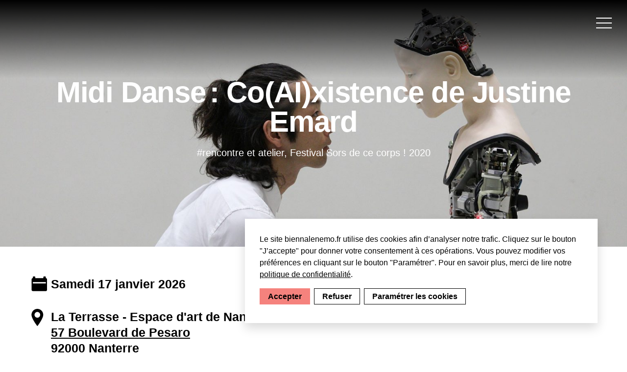

--- FILE ---
content_type: text/html; charset=UTF-8
request_url: https://www.biennalenemo.fr/event/midi-danse%E2%80%AF-coaixistence-de-justine-emard/
body_size: 9218
content:
<!doctype html>
<html lang="fr-FR">

<head>
    

    <meta charset="UTF-8" />
    <meta name="viewport" content="width=device-width, initial-scale=1" />

    <link rel="profile" href="https://gmpg.org/xfn/11" />
    <meta name="msapplication-TileColor" content="#f5827d">
    <meta name="theme-color" content="#ffffff">

    <meta name='robots' content='index, follow, max-image-preview:large, max-snippet:-1, max-video-preview:-1' />
<link rel="alternate" href="https://www.biennalenemo.fr/event/midi-danse%e2%80%af-coaixistence-de-justine-emard/" hreflang="fr" />
<link rel="alternate" href="https://www.biennalenemo.fr/en/event/midi-danse%e2%80%af-coaixistence-de-justine-emard-2/" hreflang="en" />

	<!-- This site is optimized with the Yoast SEO plugin v21.8 - https://yoast.com/wordpress/plugins/seo/ -->
	<title>Midi Danse : Co(AI)xistence de Justine Emard - Biennale Némo</title>
	<link rel="canonical" href="https://www.biennalenemo.fr/event/midi-danse -coaixistence-de-justine-emard/" />
	<meta property="og:locale" content="fr_FR" />
	<meta property="og:locale:alternate" content="en_GB" />
	<meta property="og:type" content="article" />
	<meta property="og:title" content="Midi Danse : Co(AI)xistence de Justine Emard - Biennale Némo" />
	<meta property="og:description" content="——— ■ Midi Danse : Co(AI)xistence de Justine Emard Une pause-danse avec l’artiste Justine Emard qui présente son film Co(Ai)xistence, rencontre entre un robot-humanoïde et un danseur. Cette œuvre est également présentée en installation dans l’exposition Jusqu’ici tout va bien ? (Archéologies d’un monde numérique) au CENTQUATRE-PARIS jusqu’au 9 février 2020.  Co(AI)xistence (2017) de Justine Emard, dont [&hellip;]" />
	<meta property="og:url" content="https://www.biennalenemo.fr/event/midi-danse -coaixistence-de-justine-emard/" />
	<meta property="og:site_name" content="Biennale Némo" />
	<meta property="article:publisher" content="https://www.facebook.com/BiennaleNemo" />
	<meta property="og:image" content="https://www.biennalenemo.fr/app/uploads/2019/08/BANDEAU-UNE-JustineEmard.jpg" />
	<meta property="og:image:width" content="1900" />
	<meta property="og:image:height" content="800" />
	<meta property="og:image:type" content="image/jpeg" />
	<meta name="twitter:card" content="summary_large_image" />
	<meta name="twitter:site" content="@biennalenemo" />
	<script type="application/ld+json" class="yoast-schema-graph">{"@context":"https://schema.org","@graph":[{"@type":"WebPage","@id":"https://www.biennalenemo.fr/event/midi-danse%e2%80%af-coaixistence-de-justine-emard/","url":"https://www.biennalenemo.fr/event/midi-danse%e2%80%af-coaixistence-de-justine-emard/","name":"Midi Danse : Co(AI)xistence de Justine Emard - Biennale Némo","isPartOf":{"@id":"https://www.biennalenemo.fr/#website"},"primaryImageOfPage":{"@id":"https://www.biennalenemo.fr/event/midi-danse%e2%80%af-coaixistence-de-justine-emard/#primaryimage"},"image":{"@id":"https://www.biennalenemo.fr/event/midi-danse%e2%80%af-coaixistence-de-justine-emard/#primaryimage"},"thumbnailUrl":"https://www.biennalenemo.fr/app/uploads/2019/08/BANDEAU-UNE-JustineEmard.jpg","datePublished":"2019-08-01T08:53:41+00:00","dateModified":"2019-08-01T08:53:41+00:00","breadcrumb":{"@id":"https://www.biennalenemo.fr/event/midi-danse%e2%80%af-coaixistence-de-justine-emard/#breadcrumb"},"inLanguage":"fr-FR","potentialAction":[{"@type":"ReadAction","target":["https://www.biennalenemo.fr/event/midi-danse%e2%80%af-coaixistence-de-justine-emard/"]}]},{"@type":"ImageObject","inLanguage":"fr-FR","@id":"https://www.biennalenemo.fr/event/midi-danse%e2%80%af-coaixistence-de-justine-emard/#primaryimage","url":"https://www.biennalenemo.fr/app/uploads/2019/08/BANDEAU-UNE-JustineEmard.jpg","contentUrl":"https://www.biennalenemo.fr/app/uploads/2019/08/BANDEAU-UNE-JustineEmard.jpg","width":1900,"height":800},{"@type":"BreadcrumbList","@id":"https://www.biennalenemo.fr/event/midi-danse%e2%80%af-coaixistence-de-justine-emard/#breadcrumb","itemListElement":[{"@type":"ListItem","position":1,"name":"Accueil","item":"https://www.biennalenemo.fr/"},{"@type":"ListItem","position":2,"name":"Midi Danse : Co(AI)xistence de Justine Emard"}]},{"@type":"WebSite","@id":"https://www.biennalenemo.fr/#website","url":"https://www.biennalenemo.fr/","name":"Biennale Némo","description":"Némo – Biennale internationale des arts numériques de la Région Île-de-France","potentialAction":[{"@type":"SearchAction","target":{"@type":"EntryPoint","urlTemplate":"https://www.biennalenemo.fr/?s={search_term_string}"},"query-input":"required name=search_term_string"}],"inLanguage":"fr-FR"}]}</script>
	<!-- / Yoast SEO plugin. -->


<link rel='stylesheet' id='wp-block-library-css' href='https://www.biennalenemo.fr/wp/wp-includes/css/dist/block-library/style.min.css?ver=4fd0f5bc13853fae144764d9c4a67c2c' type='text/css' media='all' />
<style id='global-styles-inline-css' type='text/css'>
body{--wp--preset--color--black: #000000;--wp--preset--color--cyan-bluish-gray: #abb8c3;--wp--preset--color--white: #ffffff;--wp--preset--color--pale-pink: #f78da7;--wp--preset--color--vivid-red: #cf2e2e;--wp--preset--color--luminous-vivid-orange: #ff6900;--wp--preset--color--luminous-vivid-amber: #fcb900;--wp--preset--color--light-green-cyan: #7bdcb5;--wp--preset--color--vivid-green-cyan: #00d084;--wp--preset--color--pale-cyan-blue: #8ed1fc;--wp--preset--color--vivid-cyan-blue: #0693e3;--wp--preset--color--vivid-purple: #9b51e0;--wp--preset--color--primary: #f5827d;--wp--preset--gradient--vivid-cyan-blue-to-vivid-purple: linear-gradient(135deg,rgba(6,147,227,1) 0%,rgb(155,81,224) 100%);--wp--preset--gradient--light-green-cyan-to-vivid-green-cyan: linear-gradient(135deg,rgb(122,220,180) 0%,rgb(0,208,130) 100%);--wp--preset--gradient--luminous-vivid-amber-to-luminous-vivid-orange: linear-gradient(135deg,rgba(252,185,0,1) 0%,rgba(255,105,0,1) 100%);--wp--preset--gradient--luminous-vivid-orange-to-vivid-red: linear-gradient(135deg,rgba(255,105,0,1) 0%,rgb(207,46,46) 100%);--wp--preset--gradient--very-light-gray-to-cyan-bluish-gray: linear-gradient(135deg,rgb(238,238,238) 0%,rgb(169,184,195) 100%);--wp--preset--gradient--cool-to-warm-spectrum: linear-gradient(135deg,rgb(74,234,220) 0%,rgb(151,120,209) 20%,rgb(207,42,186) 40%,rgb(238,44,130) 60%,rgb(251,105,98) 80%,rgb(254,248,76) 100%);--wp--preset--gradient--blush-light-purple: linear-gradient(135deg,rgb(255,206,236) 0%,rgb(152,150,240) 100%);--wp--preset--gradient--blush-bordeaux: linear-gradient(135deg,rgb(254,205,165) 0%,rgb(254,45,45) 50%,rgb(107,0,62) 100%);--wp--preset--gradient--luminous-dusk: linear-gradient(135deg,rgb(255,203,112) 0%,rgb(199,81,192) 50%,rgb(65,88,208) 100%);--wp--preset--gradient--pale-ocean: linear-gradient(135deg,rgb(255,245,203) 0%,rgb(182,227,212) 50%,rgb(51,167,181) 100%);--wp--preset--gradient--electric-grass: linear-gradient(135deg,rgb(202,248,128) 0%,rgb(113,206,126) 100%);--wp--preset--gradient--midnight: linear-gradient(135deg,rgb(2,3,129) 0%,rgb(40,116,252) 100%);--wp--preset--font-size--small: 13px;--wp--preset--font-size--medium: 20px;--wp--preset--font-size--large: 36px;--wp--preset--font-size--x-large: 42px;--wp--preset--spacing--20: 0.44rem;--wp--preset--spacing--30: 0.67rem;--wp--preset--spacing--40: 1rem;--wp--preset--spacing--50: 1.5rem;--wp--preset--spacing--60: 2.25rem;--wp--preset--spacing--70: 3.38rem;--wp--preset--spacing--80: 5.06rem;--wp--preset--shadow--natural: 6px 6px 9px rgba(0, 0, 0, 0.2);--wp--preset--shadow--deep: 12px 12px 50px rgba(0, 0, 0, 0.4);--wp--preset--shadow--sharp: 6px 6px 0px rgba(0, 0, 0, 0.2);--wp--preset--shadow--outlined: 6px 6px 0px -3px rgba(255, 255, 255, 1), 6px 6px rgba(0, 0, 0, 1);--wp--preset--shadow--crisp: 6px 6px 0px rgba(0, 0, 0, 1);}body { margin: 0;--wp--style--global--content-size: 800px;--wp--style--global--wide-size: 1000px; }.wp-site-blocks > .alignleft { float: left; margin-right: 2em; }.wp-site-blocks > .alignright { float: right; margin-left: 2em; }.wp-site-blocks > .aligncenter { justify-content: center; margin-left: auto; margin-right: auto; }:where(.is-layout-flex){gap: 0.5em;}:where(.is-layout-grid){gap: 0.5em;}body .is-layout-flow > .alignleft{float: left;margin-inline-start: 0;margin-inline-end: 2em;}body .is-layout-flow > .alignright{float: right;margin-inline-start: 2em;margin-inline-end: 0;}body .is-layout-flow > .aligncenter{margin-left: auto !important;margin-right: auto !important;}body .is-layout-constrained > .alignleft{float: left;margin-inline-start: 0;margin-inline-end: 2em;}body .is-layout-constrained > .alignright{float: right;margin-inline-start: 2em;margin-inline-end: 0;}body .is-layout-constrained > .aligncenter{margin-left: auto !important;margin-right: auto !important;}body .is-layout-constrained > :where(:not(.alignleft):not(.alignright):not(.alignfull)){max-width: var(--wp--style--global--content-size);margin-left: auto !important;margin-right: auto !important;}body .is-layout-constrained > .alignwide{max-width: var(--wp--style--global--wide-size);}body .is-layout-flex{display: flex;}body .is-layout-flex{flex-wrap: wrap;align-items: center;}body .is-layout-flex > *{margin: 0;}body .is-layout-grid{display: grid;}body .is-layout-grid > *{margin: 0;}body{padding-top: 0px;padding-right: 0px;padding-bottom: 0px;padding-left: 0px;}a:where(:not(.wp-element-button)){text-decoration: underline;}.wp-element-button, .wp-block-button__link{background-color: #32373c;border-width: 0;color: #fff;font-family: inherit;font-size: inherit;line-height: inherit;padding: calc(0.667em + 2px) calc(1.333em + 2px);text-decoration: none;}.has-black-color{color: var(--wp--preset--color--black) !important;}.has-cyan-bluish-gray-color{color: var(--wp--preset--color--cyan-bluish-gray) !important;}.has-white-color{color: var(--wp--preset--color--white) !important;}.has-pale-pink-color{color: var(--wp--preset--color--pale-pink) !important;}.has-vivid-red-color{color: var(--wp--preset--color--vivid-red) !important;}.has-luminous-vivid-orange-color{color: var(--wp--preset--color--luminous-vivid-orange) !important;}.has-luminous-vivid-amber-color{color: var(--wp--preset--color--luminous-vivid-amber) !important;}.has-light-green-cyan-color{color: var(--wp--preset--color--light-green-cyan) !important;}.has-vivid-green-cyan-color{color: var(--wp--preset--color--vivid-green-cyan) !important;}.has-pale-cyan-blue-color{color: var(--wp--preset--color--pale-cyan-blue) !important;}.has-vivid-cyan-blue-color{color: var(--wp--preset--color--vivid-cyan-blue) !important;}.has-vivid-purple-color{color: var(--wp--preset--color--vivid-purple) !important;}.has-primary-color{color: var(--wp--preset--color--primary) !important;}.has-black-background-color{background-color: var(--wp--preset--color--black) !important;}.has-cyan-bluish-gray-background-color{background-color: var(--wp--preset--color--cyan-bluish-gray) !important;}.has-white-background-color{background-color: var(--wp--preset--color--white) !important;}.has-pale-pink-background-color{background-color: var(--wp--preset--color--pale-pink) !important;}.has-vivid-red-background-color{background-color: var(--wp--preset--color--vivid-red) !important;}.has-luminous-vivid-orange-background-color{background-color: var(--wp--preset--color--luminous-vivid-orange) !important;}.has-luminous-vivid-amber-background-color{background-color: var(--wp--preset--color--luminous-vivid-amber) !important;}.has-light-green-cyan-background-color{background-color: var(--wp--preset--color--light-green-cyan) !important;}.has-vivid-green-cyan-background-color{background-color: var(--wp--preset--color--vivid-green-cyan) !important;}.has-pale-cyan-blue-background-color{background-color: var(--wp--preset--color--pale-cyan-blue) !important;}.has-vivid-cyan-blue-background-color{background-color: var(--wp--preset--color--vivid-cyan-blue) !important;}.has-vivid-purple-background-color{background-color: var(--wp--preset--color--vivid-purple) !important;}.has-primary-background-color{background-color: var(--wp--preset--color--primary) !important;}.has-black-border-color{border-color: var(--wp--preset--color--black) !important;}.has-cyan-bluish-gray-border-color{border-color: var(--wp--preset--color--cyan-bluish-gray) !important;}.has-white-border-color{border-color: var(--wp--preset--color--white) !important;}.has-pale-pink-border-color{border-color: var(--wp--preset--color--pale-pink) !important;}.has-vivid-red-border-color{border-color: var(--wp--preset--color--vivid-red) !important;}.has-luminous-vivid-orange-border-color{border-color: var(--wp--preset--color--luminous-vivid-orange) !important;}.has-luminous-vivid-amber-border-color{border-color: var(--wp--preset--color--luminous-vivid-amber) !important;}.has-light-green-cyan-border-color{border-color: var(--wp--preset--color--light-green-cyan) !important;}.has-vivid-green-cyan-border-color{border-color: var(--wp--preset--color--vivid-green-cyan) !important;}.has-pale-cyan-blue-border-color{border-color: var(--wp--preset--color--pale-cyan-blue) !important;}.has-vivid-cyan-blue-border-color{border-color: var(--wp--preset--color--vivid-cyan-blue) !important;}.has-vivid-purple-border-color{border-color: var(--wp--preset--color--vivid-purple) !important;}.has-primary-border-color{border-color: var(--wp--preset--color--primary) !important;}.has-vivid-cyan-blue-to-vivid-purple-gradient-background{background: var(--wp--preset--gradient--vivid-cyan-blue-to-vivid-purple) !important;}.has-light-green-cyan-to-vivid-green-cyan-gradient-background{background: var(--wp--preset--gradient--light-green-cyan-to-vivid-green-cyan) !important;}.has-luminous-vivid-amber-to-luminous-vivid-orange-gradient-background{background: var(--wp--preset--gradient--luminous-vivid-amber-to-luminous-vivid-orange) !important;}.has-luminous-vivid-orange-to-vivid-red-gradient-background{background: var(--wp--preset--gradient--luminous-vivid-orange-to-vivid-red) !important;}.has-very-light-gray-to-cyan-bluish-gray-gradient-background{background: var(--wp--preset--gradient--very-light-gray-to-cyan-bluish-gray) !important;}.has-cool-to-warm-spectrum-gradient-background{background: var(--wp--preset--gradient--cool-to-warm-spectrum) !important;}.has-blush-light-purple-gradient-background{background: var(--wp--preset--gradient--blush-light-purple) !important;}.has-blush-bordeaux-gradient-background{background: var(--wp--preset--gradient--blush-bordeaux) !important;}.has-luminous-dusk-gradient-background{background: var(--wp--preset--gradient--luminous-dusk) !important;}.has-pale-ocean-gradient-background{background: var(--wp--preset--gradient--pale-ocean) !important;}.has-electric-grass-gradient-background{background: var(--wp--preset--gradient--electric-grass) !important;}.has-midnight-gradient-background{background: var(--wp--preset--gradient--midnight) !important;}.has-small-font-size{font-size: var(--wp--preset--font-size--small) !important;}.has-medium-font-size{font-size: var(--wp--preset--font-size--medium) !important;}.has-large-font-size{font-size: var(--wp--preset--font-size--large) !important;}.has-x-large-font-size{font-size: var(--wp--preset--font-size--x-large) !important;}
.wp-block-navigation a:where(:not(.wp-element-button)){color: inherit;}
:where(.wp-block-post-template.is-layout-flex){gap: 1.25em;}:where(.wp-block-post-template.is-layout-grid){gap: 1.25em;}
:where(.wp-block-columns.is-layout-flex){gap: 2em;}:where(.wp-block-columns.is-layout-grid){gap: 2em;}
.wp-block-pullquote{font-size: 1.5em;line-height: 1.6;}
</style>
<link rel='stylesheet' id='cmplz-general-css' href='https://www.biennalenemo.fr/app/plugins/complianz-gdpr/assets/css/cookieblocker.min.css?ver=1750253512' type='text/css' media='all' />
<link rel='stylesheet' id='app-css-css' href='https://www.biennalenemo.fr/app/themes/nemo/build/css/app.css?ver=2.1.1' type='text/css' media='all' />
<script type="text/javascript" async src="https://www.biennalenemo.fr/app/plugins/burst-statistics/helpers/timeme/timeme.min.js?ver=1750253513" id="burst-timeme-js"></script>
<script type="text/javascript" id="burst-js-extra">
/* <![CDATA[ */
var burst = {"tracking":{"isInitialHit":true,"lastUpdateTimestamp":0,"beacon_url":"https:\/\/www.biennalenemo.fr\/app\/plugins\/burst-statistics\/endpoint.php"},"options":{"cookieless":0,"pageUrl":"https:\/\/www.biennalenemo.fr\/event\/midi-danse%e2%80%af-coaixistence-de-justine-emard\/","beacon_enabled":1,"do_not_track":0,"enable_turbo_mode":0,"track_url_change":0,"cookie_retention_days":30},"goals":{"completed":[],"scriptUrl":"https:\/\/www.biennalenemo.fr\/app\/plugins\/burst-statistics\/\/assets\/js\/build\/burst-goals.js?v=1750253513","active":[]},"cache":{"uid":null,"fingerprint":null,"isUserAgent":null,"isDoNotTrack":null,"useCookies":null}};
/* ]]> */
</script>
<script type="text/javascript" async src="https://www.biennalenemo.fr/app/plugins/burst-statistics/assets/js/build/burst.min.js?ver=1750253513" id="burst-js"></script>
<link rel="https://api.w.org/" href="https://www.biennalenemo.fr/wp-json/" /><link rel="alternate" type="application/json" href="https://www.biennalenemo.fr/wp-json/wp/v2/event/468" /><link rel="EditURI" type="application/rsd+xml" title="RSD" href="https://www.biennalenemo.fr/wp/xmlrpc.php?rsd" />
<link rel="alternate" type="application/json+oembed" href="https://www.biennalenemo.fr/wp-json/oembed/1.0/embed?url=https%3A%2F%2Fwww.biennalenemo.fr%2Fevent%2Fmidi-danse%25e2%2580%25af-coaixistence-de-justine-emard%2F" />
<link rel="alternate" type="text/xml+oembed" href="https://www.biennalenemo.fr/wp-json/oembed/1.0/embed?url=https%3A%2F%2Fwww.biennalenemo.fr%2Fevent%2Fmidi-danse%25e2%2580%25af-coaixistence-de-justine-emard%2F&#038;format=xml" />
<link rel="icon" href="https://www.biennalenemo.fr/app/uploads/2023/08/cropped-n-favicon-32x32.png" sizes="32x32" />
<link rel="icon" href="https://www.biennalenemo.fr/app/uploads/2023/08/cropped-n-favicon-192x192.png" sizes="192x192" />
<link rel="apple-touch-icon" href="https://www.biennalenemo.fr/app/uploads/2023/08/cropped-n-favicon-180x180.png" />
<meta name="msapplication-TileImage" content="https://www.biennalenemo.fr/app/uploads/2023/08/cropped-n-favicon-270x270.png" />

    
            <script type="opt-in" data-type="application/javascript" data-name="google-tag" async data-src="https://www.googletagmanager.com/gtag/js?id=UA-120991683-1"></script>
        <script type="opt-in" data-type="application/javascript" data-name="google-tag">
            window.dataLayer = window.dataLayer || [];
            function gtag(){dataLayer.push(arguments);}
            gtag('js', new Date());

            gtag('config', 'UA-120991683-1');
        </script>
    
    </head>

<body data-rsssl=1 class="event-template-default single single-event postid-468 lang-fr">
    
    <div id="root"></div>

    <main>
        <header class="is-flex is-justify-content-flex-end">
            <nav class="navbar has-text-weight-bold is-size-5 is-lowercase is-hidden-touch pl-5" role="navigation" aria-label="Accès rapide">

                                    <div class="is-flex">
                        <a class=" menu-item menu-item-type-post_type menu-item-object-page navbar-item" href="https://www.biennalenemo.fr/biennale/" target="">Biennale</a><a class=" menu-item menu-item-type-post_type menu-item-object-page navbar-item" href="https://www.biennalenemo.fr/programme/" target="">Programme</a>                    </div>
                
                            </nav>

            <a class="navbar-burger-menu">
                <span></span>
                <span></span>
                <span></span>
            </a>

            <div id="nav-menu" class="burger-menu is-flex is-flex-direction-column">
                <a class="burger-menu-arrow">
                    <span></span>
                    <span></span>
                </a>

                <div class="burger-menu-content">
                    <a class="is-block" href="/">
                        <img class="burger-menu-logo" src="https://www.biennalenemo.fr/app/themes/nemo/assets/img/nemo_black.png" width="300" height="148" alt="Biennale Némo">
                    </a>

                    <nav class="main-menu block is-lowercase" role="navigation" aria-label="Menu principal">
                        <ul id="menu-menu-principal-fr" class="wp-main-menu"><li id="menu-item-527" class="menu-item menu-item-type-post_type menu-item-object-page menu-item-527"><a href="https://www.biennalenemo.fr/biennale/">Biennale</a></li>
<li id="menu-item-3931" class="menu-item menu-item-type-post_type menu-item-object-page menu-item-3931"><a href="https://www.biennalenemo.fr/programme/">Programme</a></li>
<li id="menu-item-3933" class="menu-item menu-item-type-post_type menu-item-object-page menu-item-3933"><a href="https://www.biennalenemo.fr/agenda/">Agenda</a></li>
<li id="menu-item-528" class="menu-item menu-item-type-post_type menu-item-object-page menu-item-528"><a href="https://www.biennalenemo.fr/partenaires/">Partenaires</a></li>
<li id="menu-item-524" class="menu-item menu-item-type-post_type menu-item-object-page menu-item-524"><a href="https://www.biennalenemo.fr/espace-presse-pros/">Presse &#038; pros</a></li>
</ul>
                        <div class="menu-item search-item">
                            <svg class="icon">
                                <use xlink:href="https://www.biennalenemo.fr/app/themes/nemo/assets/icons.svg#search" />
                            </svg>

                            <div>
                                Rechercher                            </div>
                        </div>
                    </nav>

                    <div class="burger-menu-footer is-flex is-align-items-center is-justify-content-space-between">
                        <div class="burger-menu-social is-flex is-flex-direction-row">
                            <a href="https://www.instagram.com/biennalenemo" target="_blank" title="Instagram (nouvel onglet)">
    <svg class="icon is-medium">
        <use xlink:href="https://www.biennalenemo.fr/app/themes/nemo/assets/icons.svg#instagram" />
    </svg>
</a>

<a href="https://www.tiktok.com/@104.paris" target="_blank" title="TikTok (nouvel onglet)">
    <svg class="icon is-medium">
        <use xlink:href="https://www.biennalenemo.fr/app/themes/nemo/assets/icons.svg#tik-tok" />
    </svg>
</a>

<a href="https://www.facebook.com/BiennaleNemo" target="_blank" title="Facebook (nouvel onglet)">
    <svg class="icon is-medium">
        <use xlink:href="https://www.biennalenemo.fr/app/themes/nemo/assets/icons.svg#facebook" />
    </svg>
</a>

<!-- <a href="https://twitter.com/biennalenemo" target="_blank" title="Twitter (nouvel onglet)">
    <svg class="icon is-medium">
        <use xlink:href="https://www.biennalenemo.fr/app/themes/nemo/assets/icons.svg#twitter" />
    </svg>
</a> -->
                        </div>

                        <ul class="burger-menu-languages is-uppercase">
                            	<li class="lang-item lang-item-8 lang-item-fr current-lang lang-item-first"><a  lang="fr-FR" hreflang="fr-FR" href="https://www.biennalenemo.fr/event/midi-danse%e2%80%af-coaixistence-de-justine-emard/">fr</a></li>
	<li class="lang-item lang-item-10 lang-item-en"><a  lang="en-GB" hreflang="en-GB" href="https://www.biennalenemo.fr/en/event/midi-danse%e2%80%af-coaixistence-de-justine-emard-2/">en</a></li>
                        </ul>
                    </div>
                </div>
            </div>

            
<div id="live-menu" class="live-menu">
    <div class="live-menu-header">
                    <h2 class="title is-5">
                L’événement du jour            </h2>
            </div>

    <div class="live-menu-content">
        

    </div>

    <a class="live-menu-arrow today-arrow is-size-5">
        <span></span>
        <span></span>
    </a>
</div>
        </header>

        <section id="search-form" class="section search-form has-text-white">
    <div class="container">
        <form method="get" action="https://www.biennalenemo.fr/" autocomplete="off">
            <div class="field is-relative">
                <input class="input is-medium is-size-3-desktop" name="s" placeholder="Rechercher" aria-label="Rechercher">

                <button class="button is-medium is-size-3-desktop is-ghost" aria-label="Valider">
                    <svg class="icon">
                        <use xlink:href="https://www.biennalenemo.fr/app/themes/nemo/assets/icons.svg#search"/>
                    </svg>
                </button>
            </div>

            <svg class="icon search-form-close">
                <use xlink:href="https://www.biennalenemo.fr/app/themes/nemo/assets/icons.svg#close"/>
            </svg>
        </form>
    </div>
</section>

    
    <section class="hero hero-heading is-black">
        <div class="hero-body is-justify-content-center has-text-centered is-flex-direction-column" style="background-color: rgba(0, 0, 0, );">
            
            
                            <img width="1900" height="800" src="https://www.biennalenemo.fr/app/uploads/2019/08/BANDEAU-UNE-JustineEmard.jpg" class="image event-video-background is-cover wp-post-image" alt="" style="opacity: 1" decoding="async" fetchpriority="high" srcset="https://www.biennalenemo.fr/app/uploads/2019/08/BANDEAU-UNE-JustineEmard.jpg 1900w, https://www.biennalenemo.fr/app/uploads/2019/08/BANDEAU-UNE-JustineEmard-1024x431.jpg 1024w, https://www.biennalenemo.fr/app/uploads/2019/08/BANDEAU-UNE-JustineEmard-768x323.jpg 768w, https://www.biennalenemo.fr/app/uploads/2019/08/BANDEAU-UNE-JustineEmard-1536x647.jpg 1536w" sizes="(max-width: 1900px) 100vw, 1900px" />            
            <!-- HERO TYPE + TITLE + CATEGORY -->
            <div class="event-title-container">
                                <h1 class="title is-1 is-size-3-tablet is-size-4-mobile">
                    Midi Danse : Co(AI)xistence de Justine Emard                </h1>
                                    <span class="event-categories">
                        #rencontre et atelier, Festival Sors de ce corps ! 2020                    </span>
                            </div>
        </div>
    </section>
    <!-- SUBTITLE BG PRIMARY -->
        <section class="section pt-0 pb-0">
        <div class="container">

            
                        <div class="columns event-intro-line has-v-separators is-6 is-multiline is-desktop">
                                    <div class="column is-full-mobile">
                                    
                                                    <div class="">
                                <div class="event-box event-box-mb">

                                    <div class="event-icon">
                                        <!-- SVG calendrier -->
                                        <svg width="33" height="31" viewBox="0 0 33 31" aria-hidden="true"><rect x="0.492" y="4.152" width="31.549" height="26.595" rx="3" fill="currentColor"/><rect x="25.754" y="0.994" width="2.528" height="5.973" fill="white"/><rect x="4.211" y="0.994" width="2.528" height="5.973" fill="white"/><path d="M6.151 7.613H4.794C3.789 7.604 2.98 6.945 2.969 6.132V2.188C2.969 1.369 3.782 0.701 4.794 0.692H6.151C7.163 0.701 7.98 1.369 7.98 2.188V6.132C7.969 6.945 7.156 7.604 6.151 7.613Z" fill="black"/><path d="M27.716 7.613h-1.356c-1.012 0-1.836-.661-1.847-1.481V2.189c.011-.819.835-1.48 1.847-1.48h1.356c1.02 0 1.848.67 1.848 1.496V6.132c-.011.819-.835 1.481-1.848 1.481Z" fill="black"/><rect x="3.105" y="12.377" width="26.457" height="2.69" fill="white"/></svg>
                                    </div>
                                    <div class="event-content">
                                        <div class=" is-size-5 is-size-5-tablet is-size-6-mobile">
                                            <strong>Samedi 17 janvier 2026</strong>
                                        </div>
                                    </div>
                                </div>
                            </div>
                        
                                                    <div class="">
                                <div class="event-box">
                                    <div class="event-icon">
                                        <!-- SVG pin -->
                                        <svg width="25" height="35" viewBox="0 0 25 35" aria-hidden="true"><path d="M12.267 18.053c-3.192 0-5.788-2.634-5.788-5.872s2.607-5.869 5.788-5.869c3.192 0 5.785 2.634 5.785 5.869s-2.596 5.872-5.785 5.872Zm0-18.045C5.651 .008.266 5.472.266 12.184c0 3.191 1.957 7.977 5.817 14.221 2.851 4.613 5.742 8.363 5.771 8.401.101.129.25.203.414.203s.337-.078.438-.206c.03-.036 2.92-3.824 5.767-8.455 3.86-6.275 5.818-11.039 5.818-14.167C24.266 5.472 18.884.008 12.267.008Z" fill="currentColor"/></svg>
                                    </div>
                                    <div class="event-content pr-4">
                                                                                
                                            <div class="event-adresse is-size-5 is-size-5-tablet is-size-6-mobile is-flex is-flex-wrap-wrap">
                                                                                                                                                <div class="column is-full-mobile pr-5 is-full-tablet is-full-desktop">
                                                    <strong>La Terrasse - Espace d&#039;art de Nanterre</strong><br>
                                                                                                        <strong><a class="is-underlined"  href="https://www.google.com/maps/search/?api=1&#038;query=La+Terrasse+-+Espace+d%27art+de+Nanterre+57+Boulevard+de+Pesaro%3Cbr+%2F%3E92000+Nanterre" target="_blank" rel="noopener">
                                                        57 Boulevard de Pesaro<br />
92000 Nanterre                                                    </a></strong>
                                                                                                    </div>
                                                                                            </div>
                                        
                                    </div>
                                    
                                </div>
                            </div>
                                        </div>

                
            </div>
            
            
        </div>
    </section>
    
            <section class="section">
            <div class="container">
                <div class="content is-gutenberg">
                    <p>———</p>
<h4>■ Midi Danse : <em>Co(AI)xistence</em> de Justine Emard</h4>
<p>Une pause-danse avec l’artiste <strong>Justine Emard</strong> qui présente son film <em>Co(Ai)xistence</em>, rencontre entre un robot-humanoïde et un danseur. Cette œuvre est également présentée en installation dans l’exposition <a href="https://www.biennalenemo.fr/event/expositionjusquicitoutvabien/"><em>Jusqu’ici tout va bien ? (Archéologies d’un monde numérique)</em> au CENTQUATRE-PARIS jusqu’au 9 février 2020. </a></p>
<p><i>Co(AI)</i><i>xistence</i><i> </i>(2017) de <strong>Justine </strong><strong>Emard</strong>, dont le protocole de réalisation s’approche d’une expérience scientifique, crée une interface entre les données numériques et la motricité humaine à travers le langage sensible de l’art.  <strong>Justine Emard</strong> a mis en scène l’interaction entre <strong>Mirai </strong><strong>Moriyama</strong> et le<strong> robot Alter</strong>, animé par une forme de vie primitive basée sur un système neuronal, une intelligence artificielle (IA) programmée par le laboratoire de <strong>Takashi Ikegami</strong> (Université de Tokyo), dont l’incarnation humanoïde a été créée par le laboratoire de <strong>Hiroshi </strong><strong>Ishiguro</strong> (Université d’Osaka). Son apparence minimale autorise une projection émotionnelle, en ouvrant un espace pour l’imagination. Dotés d’intelligences différentes, l’homme et le robot dialoguent à travers les signaux de leurs langages respectifs, tant corporel que verbal. En utilisant un système d’apprentissage profond non anthropomorphique (Deep Learning), le robot peut apprendre de sa rencontre avec le danseur. Exister suppose que l’on est dans la réalité et/ou vivant. A travers une expérience partagée, l’humain et le robot tentent de définir de nouvelles perspectives de coexistence dans le monde. <strong>Yuko </strong><strong>Hasegawa </strong></p>
<p> </p>
<p><em>Crédit Photo en Une &#8211; Justine Emard</em></p>
<p>———</p>
<h3>[ INFOS PRATIQUES ]</h3>
<p>La Terrasse, espace d’art, Nanterre </p>
<p><strong>Le 23 janvier film et rencontre avec Justime Emard à 12h45, entrée libre, informations► <a href="http://www.nanterre.fr/1499-la-terrasse-espace-d-art.htm">www.nanterre.fr/1499-la-terrasse-espace-d-art.htm</a> </strong></p>
<p>Avec  Mirai Moriyama &amp; Alter- développé par Ishiguro lab, Université de Osaka et Ikegami Lab, Université de Tokyo </p>
<p><em>Justine Emard est lauréate du programme de résidence Hors-les-murs 2017 de l’Institut Français, Paris, de la bourse “Brouillon d’un rêve Pierre Schaeffer”, SCAM, Paris, du prix « HUMAN FUTURE » des Bains numériques #10 – Biennale internationale des Arts Numériques, Enghien-les-Bains, France, du prix «Best Contemporary Experimental» du festival international du court métrage de Sapporo 2018 – Sapporo, Japon </em></p>
<p> </p>
                </div>
            </div>
        </section>
    
    
    </main>

    <footer class="footer">
        <div class="container">
                            <form method="post" id="newsletter-subscription" class="footer-newsletter form-newsletter mb-5">
                    <div class="field is-relative">
                        <input class="input is-medium is-size-6-mobile" type="email" name="email" placeholder="S'inscrire à la newsletter" aria-label="Adresse email">

                        <button class="button is-medium is-ghost" aria-label="Valider">
                            <svg class="icon">
                                <use xlink:href="https://www.biennalenemo.fr/app/themes/nemo/assets/icons.svg#arrow-right" />
                            </svg>
                        </button>
                    </div>

                    <div class="message"></div>
                </form>
            
            <div class="columns">
                <div class="column">
                    <div class="is-flex is-flex-direction-column">
                        <nav class="footer-menu block is-size-5">
                            <ul id="menu-menu-footer-fr" class="menu"><li id="menu-item-636" class="menu-item menu-item-type-post_type menu-item-object-page menu-item-636"><a href="https://www.biennalenemo.fr/biennale/">Archives</a></li>
<li id="menu-item-635" class="menu-item menu-item-type-post_type menu-item-object-page menu-item-635"><a href="https://www.biennalenemo.fr/equipe/">Équipe</a></li>
<li id="menu-item-634" class="menu-item menu-item-type-post_type menu-item-object-page menu-item-634"><a href="https://www.biennalenemo.fr/contact/">Contact</a></li>
<li id="menu-item-1520" class="menu-item menu-item-type-post_type menu-item-object-page menu-item-1520"><a href="https://www.biennalenemo.fr/mentions-legales/">Mentions légales</a></li>
</ul>                        </nav>

                        <div class="footer-social is-flex is-flex-direction-row is-size-5-tablet">
                            <a href="https://www.instagram.com/biennalenemo" target="_blank" title="Instagram (nouvel onglet)">
    <svg class="icon is-medium">
        <use xlink:href="https://www.biennalenemo.fr/app/themes/nemo/assets/icons.svg#instagram" />
    </svg>
</a>

<a href="https://www.tiktok.com/@104.paris" target="_blank" title="TikTok (nouvel onglet)">
    <svg class="icon is-medium">
        <use xlink:href="https://www.biennalenemo.fr/app/themes/nemo/assets/icons.svg#tik-tok" />
    </svg>
</a>

<a href="https://www.facebook.com/BiennaleNemo" target="_blank" title="Facebook (nouvel onglet)">
    <svg class="icon is-medium">
        <use xlink:href="https://www.biennalenemo.fr/app/themes/nemo/assets/icons.svg#facebook" />
    </svg>
</a>

<!-- <a href="https://twitter.com/biennalenemo" target="_blank" title="Twitter (nouvel onglet)">
    <svg class="icon is-medium">
        <use xlink:href="https://www.biennalenemo.fr/app/themes/nemo/assets/icons.svg#twitter" />
    </svg>
</a> -->
                        </div>
                    </div>
                </div>

                <div class="column is-8-desktop">
                    <div class="footer-bottom">
                        <div class="footer-partners block is-flex is-flex-wrap-wrap is-flex-direction-row is-size-5-tablet is-align-items-center">
                            <a class="footer-partners-logo is-flex is-align-items-center" href="https://www.iledefrance.fr/" target="_blank" title="Région Île-de-France (nouvel onglet)">
                                <img src="https://www.biennalenemo.fr/app/themes/nemo/assets/img/idf.svg" alt="Région Île-de-France">
                            </a>

                            <a class="footer-partners-logo is-flex is-align-items-center" href="https://www.104.fr/" target="_blank" title="Le 104 (nouvel onglet)">
                                <img src="https://www.biennalenemo.fr/app/themes/nemo/assets/img/Logo_104.svg" alt="Le 104">
                            </a>
                        </div>

                                                    <div class="content">
                                <p>Némo – Biennale internationale des arts numériques de la Région Île-de-France, produite par le CENTQUATRE-PARIS.</p>
                                                                    <div class="small-content">
                                        © Markos Kay 2024                                    </div>
                                                            </div>
                        
                        
                    </div>
                </div>
            </div>
        </div>
    </footer>

    <script type="text/javascript" id="app-js-js-extra">
/* <![CDATA[ */
var site = {"ajax_url":"https:\/\/www.biennalenemo.fr\/wp\/wp-admin\/admin-ajax.php","template_url":"https:\/\/www.biennalenemo.fr\/app\/themes\/nemo","cookie_domain":"biennalenemo.fr","analytics_tag_id":"UA-120991683-1","privacy_policy_url":"https:\/\/www.biennalenemo.fr\/politique-de-confidentialite\/"};
/* ]]> */
</script>
<script type="text/javascript" src="https://www.biennalenemo.fr/app/themes/nemo/build/js/app.js?ver=2.1.1" id="app-js-js"></script>
<script type="text/javascript">
(function() {
				var expirationDate = new Date();
				expirationDate.setTime( expirationDate.getTime() + 31536000 * 1000 );
				document.cookie = "pll_language=fr; expires=" + expirationDate.toUTCString() + "; path=/; domain=biennalenemo.fr; secure; SameSite=Lax";
			}());

</script>
			<script data-category="functional">
				window['gtag_enable_tcf_support'] = false;
window.dataLayer = window.dataLayer || [];
function gtag(){dataLayer.push(arguments);}
gtag('js', new Date());
gtag('config', '', {
	cookie_flags:'secure;samesite=none',
	
});
							</script>
			    </body>

    </html>


--- FILE ---
content_type: image/svg+xml
request_url: https://www.biennalenemo.fr/app/themes/nemo/assets/img/idf.svg
body_size: 15023
content:
<svg width="238" height="55" viewBox="0 0 238 55" fill="none" xmlns="http://www.w3.org/2000/svg">
<path d="M53.7679 32.4812H49.0586L53.1774 27.0283H58.7652L62.884 32.4812H58.1747L55.9713 29.5467L53.7679 32.4812ZM52.8462 53.5538V34.4973H59.0964V53.5179L52.8462 53.5538Z" fill="white"/>
<path d="M62.1426 27.3574H68.3928V53.5169H62.1426V27.3574Z" fill="white"/>
<path d="M76.299 45.5321C76.4071 48.1294 77.9192 49.837 80.5691 49.837C81.3027 49.8785 82.0323 49.7023 82.6655 49.3306C83.2986 48.959 83.807 48.4086 84.1262 47.7491H89.9804C88.8427 52.1473 84.7527 54.0486 80.4899 54.0486C74.2756 54.0486 70.0488 50.3177 70.0488 43.9393C70.0488 38.1133 74.7149 33.9375 80.3459 33.9375C87.1865 33.9375 90.5997 39.0675 90.3116 45.5177H76.299V45.5321ZM84.0542 42.0451C83.9462 39.8926 82.4341 38.1491 80.3459 38.1491C78.1352 38.1491 76.6663 39.7276 76.299 42.0451H84.0542Z" fill="white"/>
<path d="M105.512 53.5174H103.05V51.5012H102.992C102.178 53.1443 100.263 53.8618 98.2107 53.8618C93.595 53.8618 91.3052 50.2241 91.3052 45.9694C91.3052 41.7147 93.5374 38.2206 98.1243 38.2206C99.658 38.2206 101.861 38.7946 102.963 40.5596H103.021V32.8896H105.512V53.5174ZM98.5491 51.695C101.861 51.695 103.136 48.8681 103.136 46.0699C103.136 43.1138 101.797 40.4089 98.4123 40.4089C95.0279 40.4089 93.9118 43.2788 93.9118 46.1488C93.9118 48.947 95.352 51.6591 98.5491 51.6591V51.695Z" fill="white"/>
<path d="M120.634 48.7821C119.964 52.0754 117.588 53.8619 114.225 53.8619C109.444 53.8619 107.176 50.5687 107.024 45.9696C107.024 41.4925 109.984 38.1992 114.074 38.1992C119.381 38.1992 121.001 43.1427 120.857 46.7588H109.631C109.545 49.3561 111.028 51.6593 114.297 51.6593C116.328 51.6593 117.746 50.6763 118.186 48.7463H120.634V48.7821ZM118.25 44.5848C118.226 43.4594 117.76 42.3882 116.952 41.6009C116.145 40.8137 115.06 40.3729 113.93 40.3732C111.352 40.3732 109.818 42.3032 109.645 44.5848H118.25Z" fill="white"/>
<path d="M122.448 27.3574H141.789V32.8175H129.282V38.1628H140.097V43.4363H129.282V53.5169H122.448V27.3574Z" fill="white"/>
<path d="M143.035 34.4968H149.105V37.8331H149.177C150.099 35.4152 152.223 34.1309 154.938 34.1309C155.422 34.1301 155.905 34.1806 156.378 34.2815V39.9568C155.602 39.727 154.797 39.6039 153.987 39.5909C150.898 39.5909 149.278 41.7434 149.278 44.1039V53.5173H143.028V34.4968H143.035Z" fill="white"/>
<path d="M156.385 40.3735C156.387 39.3387 156.663 38.3226 157.185 37.4281C157.707 36.5336 158.457 35.7924 159.359 35.2794C161.242 34.3459 163.328 33.8946 165.429 33.9664C169.951 33.9664 174.329 34.9565 174.329 40.3448V48.6605C174.329 50.2748 174.329 52.0255 175.049 53.5322H168.756C168.561 52.9513 168.438 52.349 168.389 51.7385C167.55 52.5272 166.56 53.1405 165.48 53.5423C164.399 53.944 163.248 54.126 162.095 54.0775C158.459 54.0775 155.615 52.2551 155.615 48.3376C155.615 42.1457 162.376 42.5977 166.718 41.7439C167.784 41.5215 168.374 41.1556 168.374 39.9789C168.374 38.5439 166.646 38.0058 165.357 38.0058C163.629 38.0058 162.527 38.7807 162.232 40.3807H156.385V40.3735ZM164.479 50.239C167.453 50.239 168.446 48.56 168.295 44.6354C167.417 45.1807 165.797 45.2955 164.436 45.6614C163.075 46.0273 161.865 46.5726 161.865 48.0793C161.865 49.586 163.075 50.2318 164.479 50.2318V50.239Z" fill="white"/>
<path d="M176.612 34.4974H182.682V37.1019H182.754C183.892 35.1575 186.462 33.9521 188.745 33.9521C195.11 33.9521 195.622 38.5656 195.622 41.3207V53.518H189.371V44.327C189.371 41.7225 189.667 39.0822 186.246 39.0822C183.892 39.0822 182.862 41.0624 182.862 43.1503V53.518H176.612V34.4974Z" fill="white"/>
<path d="M210.369 41.4642C210.321 40.701 209.975 39.9868 209.406 39.4735C208.838 38.9603 208.09 38.6886 207.323 38.7163C203.824 38.7163 203.269 41.6866 203.269 44.327C203.269 46.7808 204.342 49.3063 206.985 49.3063C209.145 49.3063 210.268 48.0579 210.549 46.049H216.619C216.072 51.1359 212.083 54.0633 207.042 54.0633C201.282 54.0633 197.041 50.1458 197.041 44.327C197.041 38.2786 200.9 33.9521 207.042 33.9521C211.788 33.9521 216.022 36.4418 216.461 41.4642H210.369Z" fill="white"/>
<path d="M223.244 45.5321C223.352 48.1294 224.857 49.837 227.507 49.837C228.241 49.879 228.972 49.703 229.606 49.3314C230.241 48.9598 230.75 48.4092 231.071 47.7491H236.925C235.78 52.1473 231.697 54.0486 227.435 54.0486C221.22 54.0486 216.986 50.3177 216.986 43.9393C216.986 38.1133 221.66 33.9375 227.283 33.9375C234.124 33.9375 237.544 39.0675 237.249 45.5177H223.244V45.5321ZM230.999 42.0451C230.891 39.8926 229.379 38.1491 227.283 38.1491C225.08 38.1491 223.611 39.7276 223.244 42.0451H230.999Z" fill="white"/>
<path d="M52.8462 0.53125H63.3952C67.6005 0.53125 70.2071 2.81285 70.2071 6.37876C70.2071 9.06933 69.0118 11.2935 66.3115 12.0397V12.1043C68.9182 12.6065 69.451 14.515 69.6742 16.7034C69.8975 18.8917 69.7319 21.3312 70.992 22.8666H67.6653C66.8156 21.9554 67.2836 19.5446 66.8444 17.3563C66.5347 15.168 66.0019 13.324 63.1072 13.324H55.8273V22.8666H52.8462V0.53125ZM62.0415 10.82C64.8354 10.82 67.226 10.1025 67.226 6.8523C67.226 4.65679 66.0307 3.03527 63.2368 3.03527H55.8273V10.82H62.0415Z" fill="white"/>
<path d="M87.7553 17.7362C87.0352 21.3237 84.4573 23.2394 80.8138 23.2394C75.6364 23.2394 73.1882 19.6519 73.0298 14.73C73.0298 9.87978 76.2341 6.31387 80.6626 6.31387C86.4231 6.31387 88.1657 11.6663 88.0073 15.5766H75.8597C75.7661 18.3892 77.3646 20.8932 80.9002 20.8932C83.0604 20.8932 84.6301 19.8313 85.1054 17.7362H87.7553ZM85.1774 13.2304C85.1566 12.0098 84.6549 10.8464 83.7805 9.99127C82.9061 9.13615 81.7293 8.65799 80.5041 8.66005C77.7103 8.66005 76.0469 10.7551 75.8597 13.2304H85.1774ZM81.1306 0H84.5509L80.4393 4.49864H78.4303L81.1306 0Z" fill="white"/>
<path d="M104.792 21.4887C104.792 26.7407 102.373 29.4313 97.2604 29.4313C94.2145 29.4313 90.7005 28.2115 90.5421 24.6743H93.2064C93.336 26.6187 95.6546 27.3075 97.4116 27.3075C100.897 27.3075 102.279 24.8035 102.279 21.173V20.1111H102.214C101.746 21.0314 101.022 21.798 100.128 22.3196C99.2341 22.8412 98.2088 23.0957 97.174 23.0528C92.3351 23.0528 89.9229 19.2645 89.9229 14.8591C89.9229 11.0421 91.8022 6.31386 97.4188 6.31386C98.3958 6.27461 99.3648 6.50509 100.219 6.97988C101.073 7.45467 101.778 8.1553 102.258 9.00444V6.69413H104.792V21.4887ZM102.157 14.4502C102.157 11.5802 100.897 8.66004 97.5412 8.66004C94.1857 8.66004 92.7383 11.4439 92.7383 14.5434C92.7383 17.4134 93.804 20.7066 97.318 20.7066C100.832 20.7066 102.135 17.4851 102.135 14.4502H102.157Z" fill="white"/>
<path d="M111.612 3.78146H108.947V0.53125H111.612V3.78146ZM108.947 6.69445H111.612V22.8666H108.947V6.69445Z" fill="white"/>
<path d="M122.794 6.31445C127.942 6.31445 130.671 10.0382 130.671 14.7951C130.671 19.5521 127.906 23.2399 122.794 23.2399C117.681 23.2399 114.873 19.5162 114.873 14.7951C114.873 10.0741 117.609 6.31445 122.794 6.31445ZM122.794 20.8938C125.588 20.8938 127.834 18.7413 127.834 14.7951C127.834 10.849 125.573 8.66063 122.794 8.66063C120.014 8.66063 117.753 10.8561 117.753 14.7951C117.753 18.7341 119.964 20.8938 122.794 20.8938Z" fill="white"/>
<path d="M133.782 6.69391H136.288V9.25533H136.353C136.862 8.31842 137.628 7.54468 138.561 7.02397C139.494 6.50327 140.556 6.25696 141.624 6.31364C145.894 6.31364 147.212 8.75309 147.212 12.2257V22.866H144.547V11.9172C144.579 11.4789 144.515 11.039 144.36 10.6276C144.205 10.2162 143.962 9.84304 143.649 9.53368C143.336 9.22433 142.959 8.98608 142.545 8.83525C142.131 8.68442 141.689 8.62458 141.249 8.65982C138.016 8.65982 136.447 10.8123 136.447 13.7324V22.866H133.782V6.69391Z" fill="white"/>
<path d="M31.9712 19.7378C31.7646 19.7979 31.5625 19.8722 31.3663 19.9602C31.3231 19.9602 31.2871 19.9602 31.2943 19.9028C31.3447 19.7091 30.4518 20.5342 30.4086 20.2185C30.4086 20.1611 30.4518 20.2185 30.3294 20.2185C30.6534 20.2616 28.3276 20.9934 28.3276 20.936C28.2682 20.8232 28.2421 20.6959 28.2523 20.569C28.2625 20.442 28.3086 20.3205 28.3852 20.2185C28.5724 19.7521 27.9892 19.0992 28.2124 19.293C28.1765 19.2648 28.1474 19.2288 28.1274 19.1878C28.1074 19.1468 28.0971 19.1018 28.0971 19.0562C28.0971 19.0106 28.1074 18.9656 28.1274 18.9246C28.1474 18.8836 28.1765 18.8476 28.2124 18.8194C28.3132 18.8912 28.2124 18.8194 28.27 18.597C28.3348 18.5539 28.1476 18.3028 28.3132 18.3889C28.4501 18.179 28.5402 17.9423 28.5775 17.6948C28.6147 17.4472 28.5983 17.1946 28.5292 16.954C28.1476 16.0643 28.3132 9.67865 28.5292 9.92259C28.594 9.47775 28.1836 9.15488 28.378 8.82484C28.378 8.48762 28.0756 8.48044 28.1188 8.25085C27.946 7.57641 26.9955 7.59076 27.0963 7.44727C26.5922 7.55489 24.7345 10.5325 24.7201 10.6114C24.8353 10.4966 23.4599 12.5486 23.4887 12.5558C23.3375 12.5558 23.1719 12.7925 23.1359 13.1011C23.1359 13.1369 22.3582 14.0768 22.4158 13.8903C22.1494 14.328 21.8398 14.7441 21.6021 15.1889C21.7894 15.0741 21.2637 15.5549 21.3429 15.5405C21.4221 15.5262 20.7525 16.9755 20.7453 16.8535C20.7381 16.7315 20.0252 17.571 19.9172 17.571C19.7516 18.2526 17.2169 16.5809 17.1665 15.8203C17.1665 15.8203 17.1161 15.1028 16.7777 15.0311L15.1215 13.5315C14.099 12.1755 13.2925 12.2114 11.7876 10.8984C11.6318 10.5047 11.4287 10.1313 11.1827 9.78627C10.6139 9.92976 9.84338 10.8123 10.0018 11.0275C9.76417 11.128 9.71377 10.8266 9.62016 10.719C9.64562 11.4753 9.72988 12.2286 9.87218 12.9719C9.83618 13.2517 10.0018 14.6795 10.0666 14.4643L10.1746 14.5862C10.1746 14.5862 10.0018 14.8015 10.1746 14.9378C10.4122 15.3468 10.8947 15.6553 10.7147 16.2006C10.5058 16.3082 10.7147 17.0544 10.7147 16.8105C10.4842 17.9871 13.2565 20.2042 12.8749 21.7755C12.6949 21.9118 13.4077 22.7512 13.2565 22.7082C12.8295 23.0157 12.3364 23.2196 11.8164 23.3037C11.6724 23.3898 11.5211 23.3037 11.3627 23.3037C11.2043 23.3037 9.92259 22.7584 9.59855 22.9952C9.59855 22.9952 8.55445 22.7584 8.54725 22.8086C8.73447 22.5934 7.36633 23.0956 7.57515 22.6508C7.66156 22.3064 6.38703 23.0167 6.70387 22.8302C6.70387 22.8302 6.14221 23.1387 6.15661 23.0526C6.17101 22.9665 5.67416 23.0526 5.79658 23.0526C5.71017 23.0526 5.17011 22.8732 5.24932 22.9306C4.95409 22.7297 4.88928 23.0024 4.52925 22.8302C4.3683 22.8897 4.19643 22.9141 4.0252 22.9019H3.23312C3.23312 22.9019 2.55625 23.1172 2.51305 22.9019C2.51305 22.9019 1.92979 23.3324 1.75697 23.0454C1.82898 22.8086 1.0369 23.2391 0.943292 23.2535C0.849683 23.2678 0.468047 23.0669 0.540054 23.1889C0.475247 23.1889 0 23.8059 0 23.8059C0 23.8059 2.62826 25.736 2.22502 25.4346C2.52542 25.663 2.84052 25.8716 3.16831 26.0588C3.0603 26.3387 4.14761 26.0588 3.9748 26.6831C4.9829 26.0947 7.0495 28.8355 7.77677 28.4265C7.87038 28.4265 8.18001 28.9073 8.28082 28.8714C8.11521 28.7279 8.80648 29.101 8.59045 29.0866C8.68406 29.1943 8.64806 29.1584 8.97929 29.4956C9.80737 29.4956 10.153 30.1413 10.4194 30.3709C11.3267 32.1072 7.53915 33.7933 7.22952 34.6758C7.22952 34.7261 7.22952 34.7619 7.16471 34.7476C7.0999 34.7332 6.63906 34.9915 6.57425 35.2714L6.0054 35.9888C5.50855 35.8454 4.22682 37.8615 3.70837 38.1413L2.48424 38.7009C2.37876 38.8075 2.28242 38.9227 2.19622 39.0453C2.09812 39.2192 1.95678 39.365 1.78578 39.4687C1.48385 39.7162 1.19541 39.9797 0.921691 40.2579L0.727271 40.6166L1.0369 40.753C0.946038 40.8525 0.868579 40.9635 0.806479 41.083C0.763275 41.1691 0.655264 41.4202 0.892887 41.4704C1.13051 41.5207 1.28173 41.5278 1.33933 41.6426C1.39694 41.7574 2.38344 41.8364 2.46264 41.822L3.0243 41.5781C3.75268 41.4204 4.50654 41.4204 5.23492 41.5781C6.02971 41.4069 6.80795 41.1668 7.56075 40.8606C7.63276 40.8606 9.0009 40.3942 9.0009 40.3942C9.36813 40.222 10.2034 40.0857 10.441 39.7843C10.894 39.5884 11.3899 39.5118 11.8812 39.5619C11.9964 39.6265 15.2079 38.9592 15.3159 38.5503C15.389 38.5604 15.4573 38.5927 15.5114 38.6427C15.5655 38.6928 15.6028 38.7582 15.6184 38.8301C15.6333 39.4326 15.5948 40.0352 15.5031 40.631C15.5031 40.466 15.0495 40.9395 15.2079 41.1906C15.5319 41.2911 15.5103 41.1906 15.712 41.6426C15.6184 41.4346 15.712 42.5969 15.712 43.013C15.712 43.2355 16.0792 43.9816 15.4887 44.2686C15.4887 44.2686 15.1503 44.9861 15.1359 44.9861C15.1791 44.6417 15.1791 45.1583 15.1359 45.065C15.4383 44.9215 15.3447 45.8399 15.2799 45.9475C15.3375 45.8041 15.1215 46.1269 15.0999 46.0193C14.6175 46.9664 15.6328 47.0668 15.0495 47.1745C15.3015 47.2534 15.4311 48.509 15.4167 48.3296C15.475 48.7438 15.438 49.1658 15.3087 49.5637C15.2223 49.2982 15.0783 50.0444 15.1215 50.2812C15.2223 50.7547 14.9847 51.6516 15.4383 51.8596C15.3663 51.6731 15.7768 52.2901 15.7768 52.2901C16.8353 52.735 17.0945 51.3574 17.5697 51.135C17.7282 51.135 17.9082 50.4677 18.0666 50.5179C18.0666 50.4677 18.7147 47.4327 19.2043 47.5906C19.5759 47.0207 19.9079 46.4262 20.198 45.8112C20.198 45.8471 19.7948 45.3736 20.6372 45.0076C21.0477 45.1511 21.2421 44.0534 21.3573 43.4363C21.3573 43.0776 21.6382 43.2498 21.6742 42.8695C22.0341 42.3751 22.3203 41.8313 22.5238 41.2552C22.6463 41.2552 22.6607 40.6956 22.7471 40.7745C22.5166 40.5736 22.9415 40.344 22.8911 40.1718C22.9703 39.8704 22.9415 39.5978 23.0711 39.6265C23.2007 39.0382 23.5679 39.2965 23.6472 39.3467C23.7264 39.3969 24.0648 39.2965 24.0936 39.7269C23.928 39.9494 24.6409 40.1503 24.5832 40.2866C24.5832 40.1861 28.0108 44.2328 28.9613 45.0148C29.0045 45.0507 31.676 47.691 31.5607 47.6623C31.856 47.8202 32.1008 48.3798 32.1224 48.3153C32.0072 48.4874 32.6336 48.7673 32.7417 48.7673C33.1449 49.4848 33.1665 49.3269 33.3825 49.2049C33.4545 49.5206 33.9874 49.37 34.1818 49.4704C34.1242 49.3197 34.6066 49.1834 34.4986 49.0184C34.6498 49.0686 34.405 48.4444 34.4986 48.5233C34.333 48.222 33.3177 46.8803 33.3897 46.6363C33.3897 46.5574 33.5337 46.5861 33.6057 46.6363C33.6777 46.6866 33.4761 46.4785 33.4113 46.4211C33.5985 46.4211 33.6345 46.3206 33.5337 46.1269C33.3537 46.2202 33.1017 45.0794 33.2601 44.9144C33.3249 44.6274 32.432 41.0399 32.0144 40.6884C31.9917 40.355 31.9313 40.0253 31.8344 39.7054C31.1143 39.2678 31.7192 38.4068 31.2367 38.2705C31.1215 38.4857 30.6246 37.6678 30.5526 36.9933C30.315 36.57 30.5526 35.5584 30.3942 35.709C30.2574 35.5512 31.1143 35.1853 31.3303 35.6516C33.1449 36.3691 36.6084 35.2068 37.8614 36.1682C38.1566 35.6158 38.8263 36.0462 38.4662 35.9458C38.4158 36.0104 38.531 36.0462 38.6102 36.0678C39.0872 35.9905 39.5735 35.9905 40.0504 36.0678C39.5175 35.9386 40.8353 36.0247 40.7705 36.0032C41.6192 35.9274 42.4442 35.6834 43.1971 35.2857C43.7371 35.1207 43.6363 34.8409 43.8668 34.3315C43.7732 34.7619 44.0036 33.8938 43.5499 33.614C40.9001 32.9539 38.7903 31.0023 36.1476 30.3135C35.1251 30.0983 33.4689 27.6014 32.5904 27.7593C34.189 25.9369 35.7444 24.1288 37.3933 22.5862C37.7174 22.2705 40.9937 18.719 40.9937 18.762C41.1233 18.5826 41.3033 17.9943 41.2889 18.2454C41.2865 18.127 41.2432 18.013 41.1665 17.9226C41.1665 17.9656 39.928 17.0042 39.6039 17.6069C40.0432 17.8723 38.7255 17.9656 38.4014 18.0445C38.3609 18.0637 38.3166 18.0736 38.2718 18.0736C38.227 18.0736 38.1827 18.0637 38.1422 18.0445C37.811 17.9656 37.3789 18.3387 37.1629 18.3889C36.6804 17.9584 35.4635 18.7548 34.9163 18.9414C34.6946 18.9339 34.4735 18.9148 34.2538 18.884C34.0666 19.1853 34.0738 19.0992 34.117 19.0705C33.8289 19.2626 33.5133 19.4101 33.1809 19.5082C33.2529 19.5082 32.7705 19.7378 32.5832 19.6947C32.5832 19.7737 32.5112 20.0033 32.2304 19.9459C31.9496 19.8885 32.0432 19.8095 31.964 19.8956" fill="white"/>
</svg>


--- FILE ---
content_type: image/svg+xml
request_url: https://www.biennalenemo.fr/app/themes/nemo/assets/img/Logo_104.svg
body_size: 3641
content:
<?xml version="1.0" encoding="UTF-8"?>
<svg id="Calque_1" width="116" height="58"  xmlns="http://www.w3.org/2000/svg" version="1.1" viewBox="0 0 150 75">
  <!-- Generator: Adobe Illustrator 29.7.1, SVG Export Plug-In . SVG Version: 2.1.1 Build 8)  -->
  <defs>
    <style>
      .st0 {
        fill: #fff;
      }
    </style>
  </defs>
  <path class="st0" d="M50.6,50h-3.4c-.9,1.5-2.9,2.2-4.5,2.6v3.5c1.2-.2,2.2-.6,3.3-1.1h.2c0,0,0,7.3,0,7.3h-3.9v3.5h12v-3.5h-3.7v-12.4Z"/>
  <path class="st0" d="M78.2,50h-4.8l-5.9,9v3.4h6.4v3.4h4.3v-3.4h2.2v-3.4h-2.2v-9ZM73.9,59.1h-3l3-4.7v4.7Z"/>
  <path class="st0" d="M60.4,50c-4.6,0-6.2,4.2-6.2,8.2s1.8,7.9,6.2,7.9,6.2-4.1,6.2-7.9-1.6-8.2-6.2-8.2M60.4,62.8c-.6,0-1.7,0-1.7-4.6s1.2-4.9,1.7-4.9,1.7-.3,1.7,4.9-1.1,4.6-1.7,4.6"/>
  <path class="st0" d="M39.3,50h-3.6l-.8,3.6h-2.4l.8-3.6h-3.6l-.8,3.6h-3.1v3.2h2.4l-.5,2.4h-2.9v3.2h2.1l-.7,3.4h3.6l.8-3.4h2.5l-.7,3.4h3.6l.8-3.4h3.4v-3.2h-2.6l.5-2.4h3.1v-3.2h-2.4l.8-3.6ZM33.6,59.3h-2.4l.5-2.4h2.4l-.5,2.4Z"/>
  <path class="st0" d="M32.5,25.1c3.6,0,6.2-2.3,6.5-5.9l-4.4-.3c0,1.3-.6,2.6-2.1,2.6-2.2,0-2.3-2.7-2.3-4.2s0-4.7,2.2-4.7,2.1,1.7,2.1,3l4.5-.2c-.3-3.9-2.6-6.3-6.6-6.3s-7.1,3.7-7.1,8.2,2.5,7.8,7.2,7.8"/>
  <polygon class="st0" points="51.7 21.1 44.6 21.1 44.6 18.6 50.3 18.6 50.3 15.1 44.6 15.1 44.6 12.8 51.7 12.8 51.7 9.2 39.9 9.2 39.9 24.9 51.7 24.9 51.7 21.1"/>
  <path class="st0" d="M56.7,17.6c0-1.1,0-1.6-.3-2.6v-.2s0,0,0,0l1.4,2.8,4.5,7.3h3.9v-15.6h-3.9v4.4l.3,4.3h0s-5.2-8.7-5.2-8.7h-4.5v15.6h3.9v-7.3Z"/>
  <polygon class="st0" points="70 24.9 74.5 24.9 74.5 13 77.8 13 77.8 9.2 66.7 9.2 66.7 13 70 13 70 24.9"/>
  <path class="st0" d="M43.3,44.5c1.2.8,3.1,1.1,4.5,1.1s3.3-.3,4.6-1.3c1.5-1.2,1.7-2.7,1.7-4.5v-10h-3.8v9.6c0,.7,0,1.5-.5,2.1-.4.4-1.1.5-1.6.5s-1.3-.2-1.7-.7c-.3-.5-.3-1.2-.3-1.7v-9.8h-4.9v10.3c0,1.9.3,3.3,2,4.4"/>
  <path class="st0" d="M58.6,29.7l-4.9,15.6h3.9l1-3.1h4.2l.9,3.1h4.9l-4.9-15.6h-5.1ZM59.4,38.9l1.3-4.5,1.3,4.5h-2.6Z"/>
  <polygon class="st0" points="74 45.4 74 33.5 77.2 33.5 77.2 29.7 66.2 29.7 66.2 33.5 69.4 33.5 69.4 45.4 74 45.4"/>
  <path class="st0" d="M86.3,45.4h5.3l-2.8-6.8c1.8-.8,2.8-2.1,2.8-4.1s-.6-2.9-1.9-3.7c-1.2-.8-2.7-1-4-1h-8v15.6h4.9v-6h1.5l2.3,6ZM82.5,33.1h1.9c.5,0,1,0,1.4.2.5.2.8.8.8,1.3,0,1.3-1.3,1.5-2.3,1.5h-1.8v-3Z"/>
  <polygon class="st0" points="104 41.6 97 41.6 97 39.1 102.7 39.1 102.7 35.6 97 35.6 97 33.3 104 33.3 104 29.7 92.3 29.7 92.3 45.4 104 45.4 104 41.6"/>
  <path class="st0" d="M96.3,55.2c0-1.7-.9-3.2-2.3-4.1-1.3-.8-3.1-.8-4.6-.8h-6.4v15.6h4.9v-5.7h2.4c1.5,0,3.1-.2,4.3-1.2,1.2-.9,1.7-2.3,1.7-3.8M89.1,56.9h-1.3v-3h1.4c1.1,0,2.3.1,2.3,1.5s-1.3,1.5-2.4,1.5"/>
  <path class="st0" d="M99.1,50.2l-4.9,15.6h3.9l1-3.1h4.2l.9,3.1h4.9l-4.9-15.6h-5.1ZM99.9,59.4l1.3-4.5,1.3,4.5h-2.6Z"/>
  <path class="st0" d="M123.3,54.9c0-1.5-.6-2.9-1.9-3.7-1.2-.8-2.7-1-4-1h-8v15.6h4.9v-6h1.5l2.3,6h5.3l-2.8-6.8c1.8-.8,2.8-2.1,2.8-4.1M116,56.6h-1.8v-3h1.9c.5,0,1,0,1.4.2.5.3.8.8.8,1.3,0,1.3-1.3,1.5-2.3,1.5"/>
  <rect class="st0" x="124.1" y="50.2" width="4.8" height="15.6"/>
  <path class="st0" d="M141.2,56.9c-1.4-.7-2.9-1-4.4-1.3-.6-.1-1.7-.3-1.7-1.1s.9-1,1.5-1c1.2,0,2.1.4,2.5,1.6l4-1.2c-1-2.7-3.6-3.8-6.3-3.8s-3.2.3-4.5,1.2c-1.3.9-2,2.4-2,3.9,0,3.7,3.5,4.5,6.4,5.1.7.1,1.9.3,1.9,1.3s-1.2,1-1.8,1c-1.4,0-2.4-.5-2.8-1.9l-4.4.8c.8,3.4,3.8,4.8,7,4.8s7-1.5,7-5.3-.8-3.2-2.3-4"/>
  <path class="st0" d="M37.9,43.6c1.7-1.4,2.4-3.8,2.4-5.9,0-4.6-2.6-8.1-7.5-8.1s-4.1.6-5.6,2.4c-1.3,1.6-1.9,3.6-1.9,5.7,0,4.2,2.6,8,7.1,8s1.3,0,2-.2c.2.2.4.5.8.9,1,.9,1.9,1.6,4,2.3l1.9-3.2s-1.2-.4-2.1-.9c-.6-.4-.8-.6-1.1-.9M32.9,42.1c-2.4,0-2.3-2.8-2.3-4.5s0-4.5,2.3-4.5,1.7.7,2,1.7c.2.9.3,2.2.3,3.1,0,1.6,0,4.1-2.2,4.1"/>
  <rect class="st0" x="6.5" y="5.9" width="15.6" height="63.1"/>
</svg>